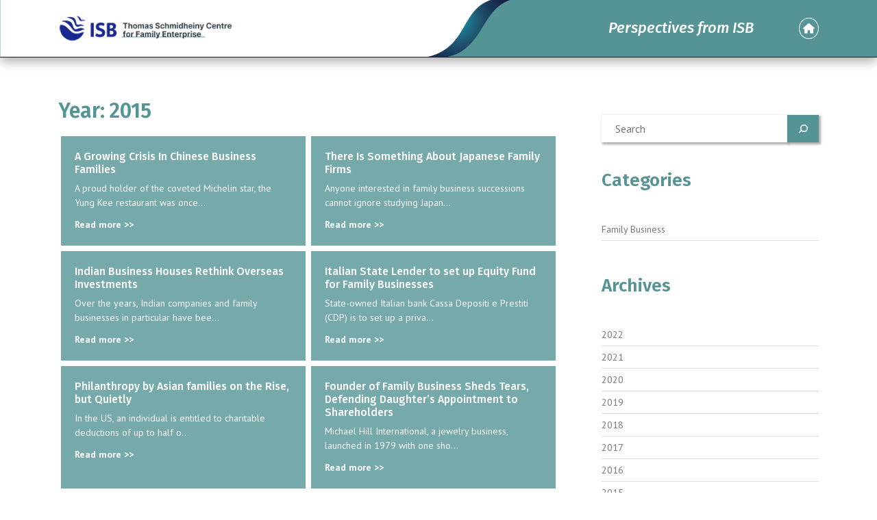

--- FILE ---
content_type: text/html; charset=UTF-8
request_url: https://blogs.isb.edu/centre-for-family-enterprise/2015/
body_size: 11272
content:
<!DOCTYPE html>
<html class="no-js" lang>
<head>
    
   
   
    
      <meta charset="utf-8">
      <meta http-equiv="X-UA-Compatible" content="IE=edge,chrome=1">
      <meta name="viewport" content="width=device-width,initial-scale=1">
      <link rel="shortcut icon" href="favicon.ico" type="image/x-icon">
      <link rel="icon" href="./img/favicon.png" type="image/x-icon">
      <title>ISB Blog</title>
      <meta name="description" content="">
      <meta name="keywords" content="">
      <meta name="robots" content="noodp">
      <!-- FONTAWESOME INCLUDE : BEGIN -->
      <link rel="stylesheet" href="https://cdnjs.cloudflare.com/ajax/libs/font-awesome/6.3.0/css/all.min.css">
      
      <link rel="preconnect" href="https://fonts.googleapis.com">
      <link rel="preconnect" href="https://fonts.gstatic.com" crossorigin>

    <link rel="preconnect" href="https://fonts.googleapis.com"><link rel="preconnect" href="https://fonts.gstatic.com" crossorigin><link href="https://fonts.googleapis.com/css2?family=Fira+Sans:ital,wght@0,200;0,300;0,400;0,500;0,600;0,700;0,800;1,200;1,300;1,400;1,500;1,600;1,700&family=PT+Sans:ital,wght@0,400;0,700;1,400&display=swap" rel="stylesheet">
                
      <link rel="stylesheet" href="https://maxcdn.bootstrapcdn.com/bootstrap/4.0.0/css/bootstrap.min.css">
      
      <link rel="stylesheet" type="text/css" href="https://cdn.jsdelivr.net/npm/slick-carousel@1.8.1/slick/slick.css">
      <link rel="stylesheet" href="https://blogs.isb.edu/centre-for-family-enterprise/wp-content/themes/isb-blog-child/css/style.css">

	  
	  <meta name='robots' content='noindex, follow' />

	<!-- This site is optimized with the Yoast SEO plugin v20.5 - https://yoast.com/wordpress/plugins/seo/ -->
	<meta property="og:locale" content="en_US" />
	<meta property="og:type" content="website" />
	<meta property="og:title" content="2015 - Thomas Schmidheiny Centre for Family Enterprise" />
	<meta property="og:url" content="https://blogs.isb.edu/centre-for-family-enterprise/2015/" />
	<meta property="og:site_name" content="Thomas Schmidheiny Centre for Family Enterprise" />
	<meta name="twitter:card" content="summary_large_image" />
	<script type="application/ld+json" class="yoast-schema-graph">{"@context":"https://schema.org","@graph":[{"@type":"CollectionPage","@id":"https://blogs.isb.edu/centre-for-family-enterprise/2015/","url":"https://blogs.isb.edu/centre-for-family-enterprise/2015/","name":"2015 - Thomas Schmidheiny Centre for Family Enterprise","isPartOf":{"@id":"https://blogs.isb.edu/centre-for-family-enterprise/#website"},"breadcrumb":{"@id":"https://blogs.isb.edu/centre-for-family-enterprise/2015/#breadcrumb"},"inLanguage":"en-US"},{"@type":"BreadcrumbList","@id":"https://blogs.isb.edu/centre-for-family-enterprise/2015/#breadcrumb","itemListElement":[{"@type":"ListItem","position":1,"name":"Home","item":"https://blogs.isb.edu/centre-for-family-enterprise/"},{"@type":"ListItem","position":2,"name":"Archives for 2015"}]},{"@type":"WebSite","@id":"https://blogs.isb.edu/centre-for-family-enterprise/#website","url":"https://blogs.isb.edu/centre-for-family-enterprise/","name":"Thomas Schmidheiny Centre for Family Enterprise","description":"Creating value for families and businesses through research and innovation","potentialAction":[{"@type":"SearchAction","target":{"@type":"EntryPoint","urlTemplate":"https://blogs.isb.edu/centre-for-family-enterprise/?s={search_term_string}"},"query-input":"required name=search_term_string"}],"inLanguage":"en-US"}]}</script>
	<!-- / Yoast SEO plugin. -->


<link rel="alternate" type="application/rss+xml" title="Thomas Schmidheiny Centre for Family Enterprise &raquo; Search Results for &#8220;&#8221; Feed" href="https://blogs.isb.edu/centre-for-family-enterprise/search/feed/rss2/" />
		<!-- This site uses the Google Analytics by MonsterInsights plugin v9.11.1 - Using Analytics tracking - https://www.monsterinsights.com/ -->
							<script src="//www.googletagmanager.com/gtag/js?id=G-G6BVXR3L9R"  data-cfasync="false" data-wpfc-render="false" type="text/javascript" async></script>
			<script data-cfasync="false" data-wpfc-render="false" type="text/javascript">
				var mi_version = '9.11.1';
				var mi_track_user = true;
				var mi_no_track_reason = '';
								var MonsterInsightsDefaultLocations = {"page_location":"https:\/\/blogs.isb.edu\/centre-for-family-enterprise\/2015\/"};
								if ( typeof MonsterInsightsPrivacyGuardFilter === 'function' ) {
					var MonsterInsightsLocations = (typeof MonsterInsightsExcludeQuery === 'object') ? MonsterInsightsPrivacyGuardFilter( MonsterInsightsExcludeQuery ) : MonsterInsightsPrivacyGuardFilter( MonsterInsightsDefaultLocations );
				} else {
					var MonsterInsightsLocations = (typeof MonsterInsightsExcludeQuery === 'object') ? MonsterInsightsExcludeQuery : MonsterInsightsDefaultLocations;
				}

								var disableStrs = [
										'ga-disable-G-G6BVXR3L9R',
									];

				/* Function to detect opted out users */
				function __gtagTrackerIsOptedOut() {
					for (var index = 0; index < disableStrs.length; index++) {
						if (document.cookie.indexOf(disableStrs[index] + '=true') > -1) {
							return true;
						}
					}

					return false;
				}

				/* Disable tracking if the opt-out cookie exists. */
				if (__gtagTrackerIsOptedOut()) {
					for (var index = 0; index < disableStrs.length; index++) {
						window[disableStrs[index]] = true;
					}
				}

				/* Opt-out function */
				function __gtagTrackerOptout() {
					for (var index = 0; index < disableStrs.length; index++) {
						document.cookie = disableStrs[index] + '=true; expires=Thu, 31 Dec 2099 23:59:59 UTC; path=/';
						window[disableStrs[index]] = true;
					}
				}

				if ('undefined' === typeof gaOptout) {
					function gaOptout() {
						__gtagTrackerOptout();
					}
				}
								window.dataLayer = window.dataLayer || [];

				window.MonsterInsightsDualTracker = {
					helpers: {},
					trackers: {},
				};
				if (mi_track_user) {
					function __gtagDataLayer() {
						dataLayer.push(arguments);
					}

					function __gtagTracker(type, name, parameters) {
						if (!parameters) {
							parameters = {};
						}

						if (parameters.send_to) {
							__gtagDataLayer.apply(null, arguments);
							return;
						}

						if (type === 'event') {
														parameters.send_to = monsterinsights_frontend.v4_id;
							var hookName = name;
							if (typeof parameters['event_category'] !== 'undefined') {
								hookName = parameters['event_category'] + ':' + name;
							}

							if (typeof MonsterInsightsDualTracker.trackers[hookName] !== 'undefined') {
								MonsterInsightsDualTracker.trackers[hookName](parameters);
							} else {
								__gtagDataLayer('event', name, parameters);
							}
							
						} else {
							__gtagDataLayer.apply(null, arguments);
						}
					}

					__gtagTracker('js', new Date());
					__gtagTracker('set', {
						'developer_id.dZGIzZG': true,
											});
					if ( MonsterInsightsLocations.page_location ) {
						__gtagTracker('set', MonsterInsightsLocations);
					}
										__gtagTracker('config', 'G-G6BVXR3L9R', {"forceSSL":"true","link_attribution":"true","page_path":"\/?s=&cat=plus-5-results"} );
										window.gtag = __gtagTracker;										(function () {
						/* https://developers.google.com/analytics/devguides/collection/analyticsjs/ */
						/* ga and __gaTracker compatibility shim. */
						var noopfn = function () {
							return null;
						};
						var newtracker = function () {
							return new Tracker();
						};
						var Tracker = function () {
							return null;
						};
						var p = Tracker.prototype;
						p.get = noopfn;
						p.set = noopfn;
						p.send = function () {
							var args = Array.prototype.slice.call(arguments);
							args.unshift('send');
							__gaTracker.apply(null, args);
						};
						var __gaTracker = function () {
							var len = arguments.length;
							if (len === 0) {
								return;
							}
							var f = arguments[len - 1];
							if (typeof f !== 'object' || f === null || typeof f.hitCallback !== 'function') {
								if ('send' === arguments[0]) {
									var hitConverted, hitObject = false, action;
									if ('event' === arguments[1]) {
										if ('undefined' !== typeof arguments[3]) {
											hitObject = {
												'eventAction': arguments[3],
												'eventCategory': arguments[2],
												'eventLabel': arguments[4],
												'value': arguments[5] ? arguments[5] : 1,
											}
										}
									}
									if ('pageview' === arguments[1]) {
										if ('undefined' !== typeof arguments[2]) {
											hitObject = {
												'eventAction': 'page_view',
												'page_path': arguments[2],
											}
										}
									}
									if (typeof arguments[2] === 'object') {
										hitObject = arguments[2];
									}
									if (typeof arguments[5] === 'object') {
										Object.assign(hitObject, arguments[5]);
									}
									if ('undefined' !== typeof arguments[1].hitType) {
										hitObject = arguments[1];
										if ('pageview' === hitObject.hitType) {
											hitObject.eventAction = 'page_view';
										}
									}
									if (hitObject) {
										action = 'timing' === arguments[1].hitType ? 'timing_complete' : hitObject.eventAction;
										hitConverted = mapArgs(hitObject);
										__gtagTracker('event', action, hitConverted);
									}
								}
								return;
							}

							function mapArgs(args) {
								var arg, hit = {};
								var gaMap = {
									'eventCategory': 'event_category',
									'eventAction': 'event_action',
									'eventLabel': 'event_label',
									'eventValue': 'event_value',
									'nonInteraction': 'non_interaction',
									'timingCategory': 'event_category',
									'timingVar': 'name',
									'timingValue': 'value',
									'timingLabel': 'event_label',
									'page': 'page_path',
									'location': 'page_location',
									'title': 'page_title',
									'referrer' : 'page_referrer',
								};
								for (arg in args) {
																		if (!(!args.hasOwnProperty(arg) || !gaMap.hasOwnProperty(arg))) {
										hit[gaMap[arg]] = args[arg];
									} else {
										hit[arg] = args[arg];
									}
								}
								return hit;
							}

							try {
								f.hitCallback();
							} catch (ex) {
							}
						};
						__gaTracker.create = newtracker;
						__gaTracker.getByName = newtracker;
						__gaTracker.getAll = function () {
							return [];
						};
						__gaTracker.remove = noopfn;
						__gaTracker.loaded = true;
						window['__gaTracker'] = __gaTracker;
					})();
									} else {
										console.log("");
					(function () {
						function __gtagTracker() {
							return null;
						}

						window['__gtagTracker'] = __gtagTracker;
						window['gtag'] = __gtagTracker;
					})();
									}
			</script>
							<!-- / Google Analytics by MonsterInsights -->
		<script type="text/javascript">
window._wpemojiSettings = {"baseUrl":"https:\/\/s.w.org\/images\/core\/emoji\/14.0.0\/72x72\/","ext":".png","svgUrl":"https:\/\/s.w.org\/images\/core\/emoji\/14.0.0\/svg\/","svgExt":".svg","source":{"concatemoji":"https:\/\/blogs.isb.edu\/centre-for-family-enterprise\/wp-includes\/js\/wp-emoji-release.min.js?ver=6.1.9"}};
/*! This file is auto-generated */
!function(e,a,t){var n,r,o,i=a.createElement("canvas"),p=i.getContext&&i.getContext("2d");function s(e,t){var a=String.fromCharCode,e=(p.clearRect(0,0,i.width,i.height),p.fillText(a.apply(this,e),0,0),i.toDataURL());return p.clearRect(0,0,i.width,i.height),p.fillText(a.apply(this,t),0,0),e===i.toDataURL()}function c(e){var t=a.createElement("script");t.src=e,t.defer=t.type="text/javascript",a.getElementsByTagName("head")[0].appendChild(t)}for(o=Array("flag","emoji"),t.supports={everything:!0,everythingExceptFlag:!0},r=0;r<o.length;r++)t.supports[o[r]]=function(e){if(p&&p.fillText)switch(p.textBaseline="top",p.font="600 32px Arial",e){case"flag":return s([127987,65039,8205,9895,65039],[127987,65039,8203,9895,65039])?!1:!s([55356,56826,55356,56819],[55356,56826,8203,55356,56819])&&!s([55356,57332,56128,56423,56128,56418,56128,56421,56128,56430,56128,56423,56128,56447],[55356,57332,8203,56128,56423,8203,56128,56418,8203,56128,56421,8203,56128,56430,8203,56128,56423,8203,56128,56447]);case"emoji":return!s([129777,127995,8205,129778,127999],[129777,127995,8203,129778,127999])}return!1}(o[r]),t.supports.everything=t.supports.everything&&t.supports[o[r]],"flag"!==o[r]&&(t.supports.everythingExceptFlag=t.supports.everythingExceptFlag&&t.supports[o[r]]);t.supports.everythingExceptFlag=t.supports.everythingExceptFlag&&!t.supports.flag,t.DOMReady=!1,t.readyCallback=function(){t.DOMReady=!0},t.supports.everything||(n=function(){t.readyCallback()},a.addEventListener?(a.addEventListener("DOMContentLoaded",n,!1),e.addEventListener("load",n,!1)):(e.attachEvent("onload",n),a.attachEvent("onreadystatechange",function(){"complete"===a.readyState&&t.readyCallback()})),(e=t.source||{}).concatemoji?c(e.concatemoji):e.wpemoji&&e.twemoji&&(c(e.twemoji),c(e.wpemoji)))}(window,document,window._wpemojiSettings);
</script>
<style type="text/css">
img.wp-smiley,
img.emoji {
	display: inline !important;
	border: none !important;
	box-shadow: none !important;
	height: 1em !important;
	width: 1em !important;
	margin: 0 0.07em !important;
	vertical-align: -0.1em !important;
	background: none !important;
	padding: 0 !important;
}
</style>
			
	<link rel='stylesheet' id='wp-block-library-css' href='https://blogs.isb.edu/centre-for-family-enterprise/wp-includes/css/dist/block-library/style.min.css?ver=6.1.9' type='text/css' media='all' />
<link rel='stylesheet' id='classic-theme-styles-css' href='https://blogs.isb.edu/centre-for-family-enterprise/wp-includes/css/classic-themes.min.css?ver=1' type='text/css' media='all' />
<style id='global-styles-inline-css' type='text/css'>
body{--wp--preset--color--black: #000000;--wp--preset--color--cyan-bluish-gray: #abb8c3;--wp--preset--color--white: #ffffff;--wp--preset--color--pale-pink: #f78da7;--wp--preset--color--vivid-red: #cf2e2e;--wp--preset--color--luminous-vivid-orange: #ff6900;--wp--preset--color--luminous-vivid-amber: #fcb900;--wp--preset--color--light-green-cyan: #7bdcb5;--wp--preset--color--vivid-green-cyan: #00d084;--wp--preset--color--pale-cyan-blue: #8ed1fc;--wp--preset--color--vivid-cyan-blue: #0693e3;--wp--preset--color--vivid-purple: #9b51e0;--wp--preset--gradient--vivid-cyan-blue-to-vivid-purple: linear-gradient(135deg,rgba(6,147,227,1) 0%,rgb(155,81,224) 100%);--wp--preset--gradient--light-green-cyan-to-vivid-green-cyan: linear-gradient(135deg,rgb(122,220,180) 0%,rgb(0,208,130) 100%);--wp--preset--gradient--luminous-vivid-amber-to-luminous-vivid-orange: linear-gradient(135deg,rgba(252,185,0,1) 0%,rgba(255,105,0,1) 100%);--wp--preset--gradient--luminous-vivid-orange-to-vivid-red: linear-gradient(135deg,rgba(255,105,0,1) 0%,rgb(207,46,46) 100%);--wp--preset--gradient--very-light-gray-to-cyan-bluish-gray: linear-gradient(135deg,rgb(238,238,238) 0%,rgb(169,184,195) 100%);--wp--preset--gradient--cool-to-warm-spectrum: linear-gradient(135deg,rgb(74,234,220) 0%,rgb(151,120,209) 20%,rgb(207,42,186) 40%,rgb(238,44,130) 60%,rgb(251,105,98) 80%,rgb(254,248,76) 100%);--wp--preset--gradient--blush-light-purple: linear-gradient(135deg,rgb(255,206,236) 0%,rgb(152,150,240) 100%);--wp--preset--gradient--blush-bordeaux: linear-gradient(135deg,rgb(254,205,165) 0%,rgb(254,45,45) 50%,rgb(107,0,62) 100%);--wp--preset--gradient--luminous-dusk: linear-gradient(135deg,rgb(255,203,112) 0%,rgb(199,81,192) 50%,rgb(65,88,208) 100%);--wp--preset--gradient--pale-ocean: linear-gradient(135deg,rgb(255,245,203) 0%,rgb(182,227,212) 50%,rgb(51,167,181) 100%);--wp--preset--gradient--electric-grass: linear-gradient(135deg,rgb(202,248,128) 0%,rgb(113,206,126) 100%);--wp--preset--gradient--midnight: linear-gradient(135deg,rgb(2,3,129) 0%,rgb(40,116,252) 100%);--wp--preset--duotone--dark-grayscale: url('#wp-duotone-dark-grayscale');--wp--preset--duotone--grayscale: url('#wp-duotone-grayscale');--wp--preset--duotone--purple-yellow: url('#wp-duotone-purple-yellow');--wp--preset--duotone--blue-red: url('#wp-duotone-blue-red');--wp--preset--duotone--midnight: url('#wp-duotone-midnight');--wp--preset--duotone--magenta-yellow: url('#wp-duotone-magenta-yellow');--wp--preset--duotone--purple-green: url('#wp-duotone-purple-green');--wp--preset--duotone--blue-orange: url('#wp-duotone-blue-orange');--wp--preset--font-size--small: 13px;--wp--preset--font-size--medium: 20px;--wp--preset--font-size--large: 36px;--wp--preset--font-size--x-large: 42px;--wp--preset--spacing--20: 0.44rem;--wp--preset--spacing--30: 0.67rem;--wp--preset--spacing--40: 1rem;--wp--preset--spacing--50: 1.5rem;--wp--preset--spacing--60: 2.25rem;--wp--preset--spacing--70: 3.38rem;--wp--preset--spacing--80: 5.06rem;}:where(.is-layout-flex){gap: 0.5em;}body .is-layout-flow > .alignleft{float: left;margin-inline-start: 0;margin-inline-end: 2em;}body .is-layout-flow > .alignright{float: right;margin-inline-start: 2em;margin-inline-end: 0;}body .is-layout-flow > .aligncenter{margin-left: auto !important;margin-right: auto !important;}body .is-layout-constrained > .alignleft{float: left;margin-inline-start: 0;margin-inline-end: 2em;}body .is-layout-constrained > .alignright{float: right;margin-inline-start: 2em;margin-inline-end: 0;}body .is-layout-constrained > .aligncenter{margin-left: auto !important;margin-right: auto !important;}body .is-layout-constrained > :where(:not(.alignleft):not(.alignright):not(.alignfull)){max-width: var(--wp--style--global--content-size);margin-left: auto !important;margin-right: auto !important;}body .is-layout-constrained > .alignwide{max-width: var(--wp--style--global--wide-size);}body .is-layout-flex{display: flex;}body .is-layout-flex{flex-wrap: wrap;align-items: center;}body .is-layout-flex > *{margin: 0;}:where(.wp-block-columns.is-layout-flex){gap: 2em;}.has-black-color{color: var(--wp--preset--color--black) !important;}.has-cyan-bluish-gray-color{color: var(--wp--preset--color--cyan-bluish-gray) !important;}.has-white-color{color: var(--wp--preset--color--white) !important;}.has-pale-pink-color{color: var(--wp--preset--color--pale-pink) !important;}.has-vivid-red-color{color: var(--wp--preset--color--vivid-red) !important;}.has-luminous-vivid-orange-color{color: var(--wp--preset--color--luminous-vivid-orange) !important;}.has-luminous-vivid-amber-color{color: var(--wp--preset--color--luminous-vivid-amber) !important;}.has-light-green-cyan-color{color: var(--wp--preset--color--light-green-cyan) !important;}.has-vivid-green-cyan-color{color: var(--wp--preset--color--vivid-green-cyan) !important;}.has-pale-cyan-blue-color{color: var(--wp--preset--color--pale-cyan-blue) !important;}.has-vivid-cyan-blue-color{color: var(--wp--preset--color--vivid-cyan-blue) !important;}.has-vivid-purple-color{color: var(--wp--preset--color--vivid-purple) !important;}.has-black-background-color{background-color: var(--wp--preset--color--black) !important;}.has-cyan-bluish-gray-background-color{background-color: var(--wp--preset--color--cyan-bluish-gray) !important;}.has-white-background-color{background-color: var(--wp--preset--color--white) !important;}.has-pale-pink-background-color{background-color: var(--wp--preset--color--pale-pink) !important;}.has-vivid-red-background-color{background-color: var(--wp--preset--color--vivid-red) !important;}.has-luminous-vivid-orange-background-color{background-color: var(--wp--preset--color--luminous-vivid-orange) !important;}.has-luminous-vivid-amber-background-color{background-color: var(--wp--preset--color--luminous-vivid-amber) !important;}.has-light-green-cyan-background-color{background-color: var(--wp--preset--color--light-green-cyan) !important;}.has-vivid-green-cyan-background-color{background-color: var(--wp--preset--color--vivid-green-cyan) !important;}.has-pale-cyan-blue-background-color{background-color: var(--wp--preset--color--pale-cyan-blue) !important;}.has-vivid-cyan-blue-background-color{background-color: var(--wp--preset--color--vivid-cyan-blue) !important;}.has-vivid-purple-background-color{background-color: var(--wp--preset--color--vivid-purple) !important;}.has-black-border-color{border-color: var(--wp--preset--color--black) !important;}.has-cyan-bluish-gray-border-color{border-color: var(--wp--preset--color--cyan-bluish-gray) !important;}.has-white-border-color{border-color: var(--wp--preset--color--white) !important;}.has-pale-pink-border-color{border-color: var(--wp--preset--color--pale-pink) !important;}.has-vivid-red-border-color{border-color: var(--wp--preset--color--vivid-red) !important;}.has-luminous-vivid-orange-border-color{border-color: var(--wp--preset--color--luminous-vivid-orange) !important;}.has-luminous-vivid-amber-border-color{border-color: var(--wp--preset--color--luminous-vivid-amber) !important;}.has-light-green-cyan-border-color{border-color: var(--wp--preset--color--light-green-cyan) !important;}.has-vivid-green-cyan-border-color{border-color: var(--wp--preset--color--vivid-green-cyan) !important;}.has-pale-cyan-blue-border-color{border-color: var(--wp--preset--color--pale-cyan-blue) !important;}.has-vivid-cyan-blue-border-color{border-color: var(--wp--preset--color--vivid-cyan-blue) !important;}.has-vivid-purple-border-color{border-color: var(--wp--preset--color--vivid-purple) !important;}.has-vivid-cyan-blue-to-vivid-purple-gradient-background{background: var(--wp--preset--gradient--vivid-cyan-blue-to-vivid-purple) !important;}.has-light-green-cyan-to-vivid-green-cyan-gradient-background{background: var(--wp--preset--gradient--light-green-cyan-to-vivid-green-cyan) !important;}.has-luminous-vivid-amber-to-luminous-vivid-orange-gradient-background{background: var(--wp--preset--gradient--luminous-vivid-amber-to-luminous-vivid-orange) !important;}.has-luminous-vivid-orange-to-vivid-red-gradient-background{background: var(--wp--preset--gradient--luminous-vivid-orange-to-vivid-red) !important;}.has-very-light-gray-to-cyan-bluish-gray-gradient-background{background: var(--wp--preset--gradient--very-light-gray-to-cyan-bluish-gray) !important;}.has-cool-to-warm-spectrum-gradient-background{background: var(--wp--preset--gradient--cool-to-warm-spectrum) !important;}.has-blush-light-purple-gradient-background{background: var(--wp--preset--gradient--blush-light-purple) !important;}.has-blush-bordeaux-gradient-background{background: var(--wp--preset--gradient--blush-bordeaux) !important;}.has-luminous-dusk-gradient-background{background: var(--wp--preset--gradient--luminous-dusk) !important;}.has-pale-ocean-gradient-background{background: var(--wp--preset--gradient--pale-ocean) !important;}.has-electric-grass-gradient-background{background: var(--wp--preset--gradient--electric-grass) !important;}.has-midnight-gradient-background{background: var(--wp--preset--gradient--midnight) !important;}.has-small-font-size{font-size: var(--wp--preset--font-size--small) !important;}.has-medium-font-size{font-size: var(--wp--preset--font-size--medium) !important;}.has-large-font-size{font-size: var(--wp--preset--font-size--large) !important;}.has-x-large-font-size{font-size: var(--wp--preset--font-size--x-large) !important;}
.wp-block-navigation a:where(:not(.wp-element-button)){color: inherit;}
:where(.wp-block-columns.is-layout-flex){gap: 2em;}
.wp-block-pullquote{font-size: 1.5em;line-height: 1.6;}
</style>
<link rel='stylesheet' id='sweetalert2-css' href='https://blogs.isb.edu/centre-for-family-enterprise/wp-content/plugins/cf7-popups//views/assets/css/sweetalert2.min.css?ver=1.2.1' type='text/css' media='all' />
<link rel='stylesheet' id='cf7-popups-frontend-css' href='https://blogs.isb.edu/centre-for-family-enterprise/wp-content/plugins/cf7-popups//views/assets/css/frontend.css?ver=1.2.1' type='text/css' media='all' />
<link rel='stylesheet' id='contact-form-7-css' href='https://blogs.isb.edu/centre-for-family-enterprise/wp-content/plugins/contact-form-7/includes/css/styles.css?ver=5.7.5.1' type='text/css' media='all' />
<link rel='stylesheet' id='dashicons-css' href='https://blogs.isb.edu/centre-for-family-enterprise/wp-includes/css/dashicons.min.css?ver=6.1.9' type='text/css' media='all' />
<link rel='stylesheet' id='to-top-css' href='https://blogs.isb.edu/centre-for-family-enterprise/wp-content/plugins/to-top/public/css/to-top-public.css?ver=2.5.5' type='text/css' media='all' />
<link rel="preload" class="mv-grow-style" href="https://blogs.isb.edu/centre-for-family-enterprise/wp-content/plugins/social-pug/assets/dist/style-frontend-pro.css?ver=1.36.3" as="style"><noscript><link rel='stylesheet' id='dpsp-frontend-style-pro-css' href='https://blogs.isb.edu/centre-for-family-enterprise/wp-content/plugins/social-pug/assets/dist/style-frontend-pro.css?ver=1.36.3' type='text/css' media='all' />
</noscript><style id='dpsp-frontend-style-pro-inline-css' type='text/css'>

			@media screen and ( max-width : 720px ) {
				aside#dpsp-floating-sidebar.dpsp-hide-on-mobile.opened {
					display: none;
				}
			}
			
</style>
<link rel='stylesheet' id='wp-paginate-css' href='https://blogs.isb.edu/centre-for-family-enterprise/wp-content/plugins/wp-paginate/css/wp-paginate.css?ver=2.2.4' type='text/css' media='screen' />
<script type='text/javascript' src='https://blogs.isb.edu/centre-for-family-enterprise/wp-content/plugins/google-analytics-for-wordpress/assets/js/frontend-gtag.min.js?ver=9.11.1' id='monsterinsights-frontend-script-js'></script>
<script data-cfasync="false" data-wpfc-render="false" type="text/javascript" id='monsterinsights-frontend-script-js-extra'>/* <![CDATA[ */
var monsterinsights_frontend = {"js_events_tracking":"true","download_extensions":"doc,pdf,ppt,zip,xls,docx,pptx,xlsx","inbound_paths":"[{\"path\":\"\\\/go\\\/\",\"label\":\"affiliate\"},{\"path\":\"\\\/recommend\\\/\",\"label\":\"affiliate\"}]","home_url":"https:\/\/blogs.isb.edu\/centre-for-family-enterprise","hash_tracking":"false","v4_id":"G-G6BVXR3L9R"};/* ]]> */
</script>
<script type='text/javascript' src='https://blogs.isb.edu/centre-for-family-enterprise/wp-includes/js/jquery/jquery.min.js?ver=3.6.1' id='jquery-core-js'></script>
<script type='text/javascript' src='https://blogs.isb.edu/centre-for-family-enterprise/wp-includes/js/jquery/jquery-migrate.min.js?ver=3.3.2' id='jquery-migrate-js'></script>
<script type='text/javascript' id='to-top-js-extra'>
/* <![CDATA[ */
var to_top_options = {"scroll_offset":"100","icon_opacity":"100","style":"icon","icon_type":"dashicons-arrow-up-alt2","icon_color":"#ffffff","icon_bg_color":"#549494","icon_size":"32","border_radius":"5","image":"https:\/\/172.16.3.30\/centre-for-family-enterprise\/wp-content\/plugins\/to-top\/admin\/images\/default.png","image_width":"65","image_alt":"","location":"bottom-right","margin_x":"20","margin_y":"20","show_on_admin":"0","enable_autohide":"0","autohide_time":"2","enable_hide_small_device":"0","small_device_max_width":"640","reset":"0"};
/* ]]> */
</script>
<script async type='text/javascript' src='https://blogs.isb.edu/centre-for-family-enterprise/wp-content/plugins/to-top/public/js/to-top-public.js?ver=2.5.5' id='to-top-js'></script>
<link rel="https://api.w.org/" href="https://blogs.isb.edu/centre-for-family-enterprise/wp-json/" /><link rel="EditURI" type="application/rsd+xml" title="RSD" href="https://blogs.isb.edu/centre-for-family-enterprise/xmlrpc.php?rsd" />
<link rel="wlwmanifest" type="application/wlwmanifest+xml" href="https://blogs.isb.edu/centre-for-family-enterprise/wp-includes/wlwmanifest.xml" />
<meta name="generator" content="WordPress 6.1.9" />
<meta name="hubbub-info" description="Hubbub 1.36.3"><link rel="icon" href="https://blogs.isb.edu/centre-for-family-enterprise/wp-content/blogs.dir/7/files/sites/7/2023/04/download.png" sizes="32x32" />
<link rel="icon" href="https://blogs.isb.edu/centre-for-family-enterprise/wp-content/blogs.dir/7/files/sites/7/2023/04/download.png" sizes="192x192" />
<link rel="apple-touch-icon" href="https://blogs.isb.edu/centre-for-family-enterprise/wp-content/blogs.dir/7/files/sites/7/2023/04/download.png" />
<meta name="msapplication-TileImage" content="https://blogs.isb.edu/centre-for-family-enterprise/wp-content/blogs.dir/7/files/sites/7/2023/04/download.png" />
<!-- To Top Custom CSS --><style type='text/css'>#to_top_scrollup {background-color: #549494;opacity: 1;}</style>	  <!-- Google Tag Manager -->
<script>(function(w,d,s,l,i){w[l]=w[l]||[];w[l].push({'gtm.start':

new Date().getTime(),event:'gtm.js'});var f=d.getElementsByTagName(s)[0],

j=d.createElement(s),dl=l!='dataLayer'?'&l='+l:'';j.async=true;j.src=

'https://www.googletagmanager.com/gtm.js?id='+i+dl;f.parentNode.insertBefore(j,f);

})(window,document,'script','dataLayer','GTM-PWQVPHJ');</script>

<!-- End Google Tag Manager -->

<script type="text/javascript">
var _gaq = _gaq || [];
_gaq.push(['_setAccount', 'UA-3483381-16']);
_gaq.push(['_trackPageview']);
(function() {
var ga = document.createElement('script'); ga.type = 'text/javascript'; ga.async = true;
ga.src = ('https:' == document.location.protocol ? 'https://ssl' : 'http://www') + '.google-analytics.com/ga.js';
var s = document.getElementsByTagName('script')[0]; s.parentNode.insertBefore(ga, s);
})();
</script>
   </head>
<body>

  <header class="main-header" id="mainheader">
     <div class="container">
      <div class="row align-items-center">
         <div class="col-sm-3 col-5">
            <a href="https://blogs.isb.edu/centre-for-family-enterprise"><img src="https://blogs.isb.edu/centre-for-family-enterprise/wp-content/blogs.dir/7/files/sites/7/2024/11/Thomas-Schmidheiny-Centre-for-Family-Enterprise-Logo.png" class="img-fluid nav-logo"></a>
			
         </div>
		 
		 <div class="col-sm-8 col-4 text-right">
            <h4 class="text-white header-copy pb-0 mb-0">Perspectives from ISB</h4>
         </div>
         <div class="col-sm-1 col-2 text-right">
		 
		 		 
           <a href="https://blogs.isb.edu" class="text-white home-icon"><i class="fa-sharp fa-solid fa-house"></i></a>
         </div>
      </div>
     </div>
  </header> 



 
<section>
      <div class="container">
          <div class="row">
			
                
        		<div class="col-sm-8 mb-4">
				
				
				<h2 class="mt-0">Year: <span>2015</span></h2>
				
				  <div class="row m-sm-0">
			    
						        		
        		
        		
        		        
                				
				
				
				
				
				<a href="https://blogs.isb.edu/centre-for-family-enterprise/2015/12/31/a-growing-crisis-in-chinese-business-families/" class="blog-morelink">
				<div class="col-sm-6 p-sm-1">
								       		<div class="category-post-wrapper no-image-card">
							  
							  
							      <div class="category-post-content-wrapper">
                                      <h6>A Growing Crisis In Chinese Business Families</h6>
 <p class="mb-2">A proud holder of the coveted Michelin star, the Yung Kee restaurant was once...</p>
                                      <a href="https://blogs.isb.edu/centre-for-family-enterprise/2015/12/31/a-growing-crisis-in-chinese-business-families/" class="blog-morelink"><b>Read more >></b></a>
                                  </div>
			       </div>
			       			           </div>
					   </a>
					   
        		
			        		
        		
        		
        		        
                				
				
				
				
				
				<a href="https://blogs.isb.edu/centre-for-family-enterprise/2015/12/31/there-is-something-about-japanese-family-firms/" class="blog-morelink">
				<div class="col-sm-6 p-sm-1">
								       		<div class="category-post-wrapper no-image-card">
							  
							  
							      <div class="category-post-content-wrapper">
                                      <h6>There Is Something About Japanese Family Firms</h6>
 <p class="mb-2">Anyone interested in family business successions cannot ignore studying Japan...</p>
                                      <a href="https://blogs.isb.edu/centre-for-family-enterprise/2015/12/31/there-is-something-about-japanese-family-firms/" class="blog-morelink"><b>Read more >></b></a>
                                  </div>
			       </div>
			       			           </div>
					   </a>
					   
        		
			        		
        		
        		
        		        
                				
				
				
				
				
				<a href="https://blogs.isb.edu/centre-for-family-enterprise/2015/12/31/indian-business-houses-rethink-overseas-investments/" class="blog-morelink">
				<div class="col-sm-6 p-sm-1">
								       		<div class="category-post-wrapper no-image-card">
							  
							  
							      <div class="category-post-content-wrapper">
                                      <h6>Indian Business Houses Rethink Overseas Investments</h6>
 <p class="mb-2">Over the years, Indian companies and family businesses in particular have bee...</p>
                                      <a href="https://blogs.isb.edu/centre-for-family-enterprise/2015/12/31/indian-business-houses-rethink-overseas-investments/" class="blog-morelink"><b>Read more >></b></a>
                                  </div>
			       </div>
			       			           </div>
					   </a>
					   
        		
			        		
        		
        		
        		        
                				
				
				
				
				
				<a href="https://blogs.isb.edu/centre-for-family-enterprise/2015/12/24/italian-state-lender-to-set-up-equity-fund-for-family-businesses/" class="blog-morelink">
				<div class="col-sm-6 p-sm-1">
								       		<div class="category-post-wrapper no-image-card">
							  
							  
							      <div class="category-post-content-wrapper">
                                      <h6>Italian State Lender to set up Equity Fund for Family Businesses</h6>
 <p class="mb-2">State-owned Italian bank Cassa Depositi e Prestiti (CDP) is to set up a priva...</p>
                                      <a href="https://blogs.isb.edu/centre-for-family-enterprise/2015/12/24/italian-state-lender-to-set-up-equity-fund-for-family-businesses/" class="blog-morelink"><b>Read more >></b></a>
                                  </div>
			       </div>
			       			           </div>
					   </a>
					   
        		
			        		
        		
        		
        		        
                				
				
				
				
				
				<a href="https://blogs.isb.edu/centre-for-family-enterprise/2015/12/24/philanthropy-by-asian-families-on-the-rise-but-quietly/" class="blog-morelink">
				<div class="col-sm-6 p-sm-1">
								       		<div class="category-post-wrapper no-image-card">
							  
							  
							      <div class="category-post-content-wrapper">
                                      <h6>Philanthropy by Asian families on the Rise, but Quietly</h6>
 <p class="mb-2">In the US, an individual is entitled to charitable deductions of up to half o...</p>
                                      <a href="https://blogs.isb.edu/centre-for-family-enterprise/2015/12/24/philanthropy-by-asian-families-on-the-rise-but-quietly/" class="blog-morelink"><b>Read more >></b></a>
                                  </div>
			       </div>
			       			           </div>
					   </a>
					   
        		
			        		
        		
        		
        		        
                				
				
				
				
				
				<a href="https://blogs.isb.edu/centre-for-family-enterprise/2015/12/18/founder-of-family-business-sheds-tears-defending-daughters-appointment-to-shareholders/" class="blog-morelink">
				<div class="col-sm-6 p-sm-1">
								       		<div class="category-post-wrapper no-image-card">
							  
							  
							      <div class="category-post-content-wrapper">
                                      <h6>Founder of Family Business Sheds Tears, Defending Daughter’s Appointment to Shareholders</h6>
 <p class="mb-2">Michael Hill International, a jewelry business, launched in 1979 with one sho...</p>
                                      <a href="https://blogs.isb.edu/centre-for-family-enterprise/2015/12/18/founder-of-family-business-sheds-tears-defending-daughters-appointment-to-shareholders/" class="blog-morelink"><b>Read more >></b></a>
                                  </div>
			       </div>
			       			           </div>
					   </a>
					   
        		
			        		
        		
        		
        		        
                				
				
				
				
				
				<a href="https://blogs.isb.edu/centre-for-family-enterprise/2015/12/18/working-together-as-a-family/" class="blog-morelink">
				<div class="col-sm-6 p-sm-1">
								       		<div class="category-post-wrapper no-image-card">
							  
							  
							      <div class="category-post-content-wrapper">
                                      <h6>Working Together as a Family</h6>
 <p class="mb-2">Working simultaneously with multiple family members is one of the biggest cha...</p>
                                      <a href="https://blogs.isb.edu/centre-for-family-enterprise/2015/12/18/working-together-as-a-family/" class="blog-morelink"><b>Read more >></b></a>
                                  </div>
			       </div>
			       			           </div>
					   </a>
					   
        		
			        		
        		
        		
        		        
                				
				
				
				
				
				<a href="https://blogs.isb.edu/centre-for-family-enterprise/2015/12/09/new-generation-of-asian-entrepreneurs-are-in-business-for-the-long-haul/" class="blog-morelink">
				<div class="col-sm-6 p-sm-1">
								       		<div class="category-post-wrapper no-image-card">
							  
							  
							      <div class="category-post-content-wrapper">
                                      <h6>New Generation of Asian Entrepreneurs are in Business for the Long Haul</h6>
 <p class="mb-2">According to a new research titled ‘Essence of Enterprise report’ conducted b...</p>
                                      <a href="https://blogs.isb.edu/centre-for-family-enterprise/2015/12/09/new-generation-of-asian-entrepreneurs-are-in-business-for-the-long-haul/" class="blog-morelink"><b>Read more >></b></a>
                                  </div>
			       </div>
			       			           </div>
					   </a>
					   
        		
			        		
        		
        		
        		        
                				
				
				
				
				
				<a href="https://blogs.isb.edu/centre-for-family-enterprise/2015/12/09/chinese-heirs-reluctant-to-join-family-business/" class="blog-morelink">
				<div class="col-sm-6 p-sm-1">
								       		<div class="category-post-wrapper no-image-card">
							  
							  
							      <div class="category-post-content-wrapper">
                                      <h6>Chinese Heirs Reluctant to join Family Business</h6>
 <p class="mb-2">An important aspect of succession planning in any family business is the mann...</p>
                                      <a href="https://blogs.isb.edu/centre-for-family-enterprise/2015/12/09/chinese-heirs-reluctant-to-join-family-business/" class="blog-morelink"><b>Read more >></b></a>
                                  </div>
			       </div>
			       			           </div>
					   </a>
					   
        		
			        		
        		
        		
        		        
                				
				
				
				
				
				<a href="https://blogs.isb.edu/centre-for-family-enterprise/2015/12/09/oldest-surviving-family-business-in-uk/" class="blog-morelink">
				<div class="col-sm-6 p-sm-1">
								       		<div class="category-post-wrapper no-image-card">
							  
							  
							      <div class="category-post-content-wrapper">
                                      <h6>Oldest Surviving Family Business in UK</h6>
 <p class="mb-2">Professor William O’Hara, in his book ‘Centuries of Success’, asked: “Is ther...</p>
                                      <a href="https://blogs.isb.edu/centre-for-family-enterprise/2015/12/09/oldest-surviving-family-business-in-uk/" class="blog-morelink"><b>Read more >></b></a>
                                  </div>
			       </div>
			       			           </div>
					   </a>
					   
        		
					
		
			
					
					
        </div>
        </div>
		 <div class="col-sm-4 pl-sm-5">
		 <div class="sidebar-div">
            <div class="home-searchform category-page-sidebar">
                <div class="category-sidebar-wrapper"><form role="search" method="get" action="https://blogs.isb.edu/centre-for-family-enterprise/" class="wp-block-search__button-outside wp-block-search__icon-button wp-block-search"><label for="wp-block-search__input-1" class="wp-block-search__label" > </label><div class="wp-block-search__inside-wrapper " ><input type="search" id="wp-block-search__input-1" class="wp-block-search__input wp-block-search__input" name="s" value="" placeholder="Search"  required /><button type="submit" class="wp-block-search__button has-icon wp-element-button"  aria-label="Search"><svg class="search-icon" viewBox="0 0 24 24" width="24" height="24">
					<path d="M13.5 6C10.5 6 8 8.5 8 11.5c0 1.1.3 2.1.9 3l-3.4 3 1 1.1 3.4-2.9c1 .9 2.2 1.4 3.6 1.4 3 0 5.5-2.5 5.5-5.5C19 8.5 16.5 6 13.5 6zm0 9.5c-2.2 0-4-1.8-4-4s1.8-4 4-4 4 1.8 4 4-1.8 4-4 4z"></path>
				</svg></button></div></form></div><div class="category-sidebar-wrapper">
<h3>Categories</h3>
</div><div class="category-sidebar-wrapper"><ul class="wp-block-categories-list wp-block-categories">	<li class="cat-item cat-item-2"><a href="https://blogs.isb.edu/centre-for-family-enterprise/category/family-business/">Family Business</a>
</li>
</ul></div><div class="category-sidebar-wrapper">
<h3>Archives</h3>
</div><div class="category-sidebar-wrapper"><ul class=" wp-block-archives-list wp-block-archives">	<li><a href='https://blogs.isb.edu/centre-for-family-enterprise/2022/'>2022</a></li>
	<li><a href='https://blogs.isb.edu/centre-for-family-enterprise/2021/'>2021</a></li>
	<li><a href='https://blogs.isb.edu/centre-for-family-enterprise/2020/'>2020</a></li>
	<li><a href='https://blogs.isb.edu/centre-for-family-enterprise/2019/'>2019</a></li>
	<li><a href='https://blogs.isb.edu/centre-for-family-enterprise/2018/'>2018</a></li>
	<li><a href='https://blogs.isb.edu/centre-for-family-enterprise/2017/'>2017</a></li>
	<li><a href='https://blogs.isb.edu/centre-for-family-enterprise/2016/'>2016</a></li>
	<li><a href='https://blogs.isb.edu/centre-for-family-enterprise/2015/' aria-current="page">2015</a></li>
</ul></div>				
				
				
            </div>
        </div>
        </div>
        </div>
		</div>

</section>

<!--<div class="footer-sec">-->
<!--    <div class="container">-->
<!--      <div class="row align-items-end">-->
<!--        <div class="col-sm-4 mb-sm-0 mb-3">-->
            
<!--          <img src="" class="img-fluid footer-logo mb-4">-->
<!--          <div>-->
<!--            <p class="text-white mb-2">Subscribe to know more</p>-->
<!--            <div class="footer-subscribe-form">-->
<!--                <p class="wpcf7-contact-form-not-found"><strong>Error:</strong> Contact form not found.</p>-->
<!--            </div>-->
<!--          </div>-->
<!--        </div>-->
<!--        <div class="col-sm-8">-->
<!--          <div class="row align-items-end">-->
<!--            <div class="col-sm-3"></div>-->
<!--            <div class="col-sm-2">-->
                
              
<!--            </div>-->
<!--            <div class="col-sm-3">-->
<!--              <ul class="social-links mb-sm-0">-->
<!--                  <li><a href="witter.com/i/flow/login" target="_blank"><i class="fab fa-twitter"></i></a></li>-->
<!--                  <li><a href="https://facebook.com/" target="_blank"><i class="fab fa-facebook-f"></i></a></li>-->
<!--                  <li><a href="https://www.instagram.com/" target="_blank"><i class="fab fa-instagram"></i></a></li>-->
<!--                  <li><a href="https://linkedin.com/" target="_blank"><i class="fab fa-linkedin-in"></i></a></li>-->
<!--              </ul>-->
<!--            </div>-->
<!--            <div class="col-sm-3">-->
<!--              <a href="https://https://isb.edu/" target="_blank">https://isb.edu/</a>-->
<!--            </div>-->
<!--          </div>-->
<!--        </div>-->
<!--      </div>-->
<!--    </div>-->
<!--  </div>-->

    <footer class="bg-dark pt-2 pb-2">
      <div class="container">
        <p class="text-white mb-0 copyright-text">© Copyright 2023</p>
      </div>
    </footer>

   <script src="https://ajax.googleapis.com/ajax/libs/jquery/3.5.1/jquery.min.js"></script>  
   <script src="https://cdnjs.cloudflare.com/ajax/libs/popper.js/1.12.9/umd/popper.min.js" ></script>
   <script src="https://maxcdn.bootstrapcdn.com/bootstrap/4.0.0/js/bootstrap.min.js" ></script>
   <script type="text/javascript" src="https://cdn.jsdelivr.net/npm/slick-carousel@1.8.1/slick/slick.min.js"></script>

    <script>
    jQuery(document).ready(function($) {
      window.onscroll = function() {myFunction()};
              
      var header = document.getElementById("mainheader");
      var sticky = header.offsetTop;
    
      function myFunction() {
        if (window.pageYOffset > sticky) {
          header.classList.add("stickymain");
        } else {
          header.classList.remove("stickymain");
        }
      }
      
      });
</script>

   <script>
        $('.blogs-slider').slick({
            slidesToShow: 1,
            slidesToScroll: 1,
            autoplay: false,
            autoplaySpeed: 5000,
            pauseOnHover: true,
            dots: false,
            fade: false,
            arrows: true,
            infinite: false,
            responsive: [{
                breakpoint: 480,
                settings: {
                    slidesToShow: 1,
                    slidesToScroll: 1,
                    dots: true,
                    arrows: false,
                }
            }]
        });
        $('.testimonial-slider').slick({
            slidesToShow: 3,
            slidesToScroll: 1,
            autoplay: false,
            autoplaySpeed: 5000,
            pauseOnHover: true,
            dots: false,
            fade: false,
            arrows: true,
            infinite: false,
            responsive: [{
                breakpoint: 480,
                settings: {
                    slidesToShow: 1,
                    slidesToScroll: 1,
                    dots: true,
                    arrows: false,
                }
            }]
        });
    </script>

    <script>
      $(".testimonial-cta").on('click',function(e) {
        e.preventDefault();
        var youtubeID = $(this).data("youtube-id");
        var url = `https://www.youtube.com/embed/${youtubeID}?rel=0&autoplay=1&v=${youtubeID}`;
        var modal = $("#testimonialModal");
        var modalIframe = $(modal).find(".testimonial-modal-video");
        $(modalIframe).attr("src", url)
        $("#testimonialModal").modal("show");
      });



      $("#testimonialModal").on('hidden.bs.modal', function (e) {
          $videoSrc = $(this).data("src");
          $("#testimonialModal iframe").attr("src", $("#testimonialModal iframe").attr("src", $videoSrc + "?autoplay=0"));
      });

      $('#testimonialModal').on("show.bs.modal", function () {
          $('.lazy_load').each(function(){
              var iframe = $(this);
              iframe.attr('src', iframe.data('src'));
          });
      }); 
    </script>
    
<span aria-hidden="true" id="to_top_scrollup" class="dashicons dashicons-arrow-up-alt2"><span class="screen-reader-text">Scroll Up</span></span><script type='text/javascript' src='https://blogs.isb.edu/centre-for-family-enterprise/wp-content/plugins/cf7-popups//views/assets/js/sweetalert2.min.js?ver=1.2.1' id='sweetalert2-js'></script>
<script type='text/javascript' id='cf7-popups-frontend-js-extra'>
/* <![CDATA[ */
var cf7_popups_val = {"msg1":"Validation Error","msg2":"One or more field validation error","msg3":"Error","msg4":"Failed to send email because possible spam activity has been detected.","msg5":"Failed to send email.","msg6":"Email Sent","msg7":"Thank you for your message. It has been sent."};
/* ]]> */
</script>
<script type='text/javascript' src='https://blogs.isb.edu/centre-for-family-enterprise/wp-content/plugins/cf7-popups//views/assets/js/cf7-popups.js?ver=1.2.1' id='cf7-popups-frontend-js'></script>
<script type='text/javascript' src='https://blogs.isb.edu/centre-for-family-enterprise/wp-content/plugins/contact-form-7/includes/swv/js/index.js?ver=5.7.5.1' id='swv-js'></script>
<script type='text/javascript' id='contact-form-7-js-extra'>
/* <![CDATA[ */
var wpcf7 = {"api":{"root":"https:\/\/blogs.isb.edu\/centre-for-family-enterprise\/wp-json\/","namespace":"contact-form-7\/v1"},"cached":"1"};
/* ]]> */
</script>
<script type='text/javascript' src='https://blogs.isb.edu/centre-for-family-enterprise/wp-content/plugins/contact-form-7/includes/js/index.js?ver=5.7.5.1' id='contact-form-7-js'></script>

</body>
</html>
<!--
Performance optimized by W3 Total Cache. Learn more: https://www.boldgrid.com/w3-total-cache/?utm_source=w3tc&utm_medium=footer_comment&utm_campaign=free_plugin


Served from: blogs.isb.edu @ 2026-01-30 15:49:54 by W3 Total Cache
-->